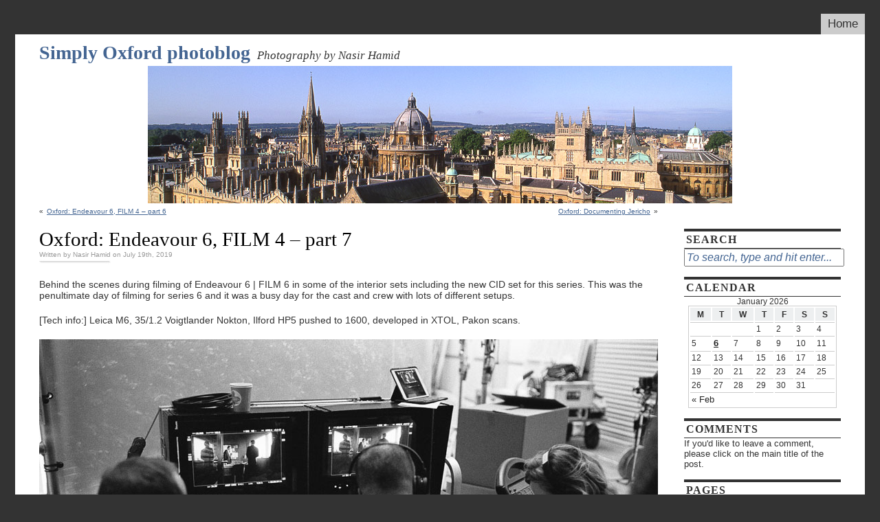

--- FILE ---
content_type: text/html; charset=UTF-8
request_url: http://www.simplyoxford.com/film/oxford-endeavour-6-film-4-part-7
body_size: 8850
content:
<!DOCTYPE html PUBLIC "-//W3C//DTD XHTML 1.0 Strict//EN"
"http://www.w3.org/TR/xhtml1/DTD/xhtml1-strict.dtd">
<html xmlns="http://www.w3.org/1999/xhtml" dir="ltr" lang="en-US">

<head>
<meta http-equiv="Content-Type" content="text/html; charset=UTF-8" />

<title>Filming Endeavour 6 | FILM 4 | Simply Oxford photoblog</title>

<link rel="stylesheet" href="http://www.simplyoxford.com/wp-content/themes/this-just-in/style.css" type="text/css" media="screen" />
<!--[if IE 6]>
<link rel="stylesheet" type="text/css" href="http://www.simplyoxford.com/wp-content/themes/this-just-in/ie6.css" />
<![endif]-->
<!--[if IE]>
<link rel="stylesheet" type="text/css" href="http://www.simplyoxford.com/wp-content/themes/this-just-in/ie.css" />
<![endif]-->
<link rel="alternate" type="application/rss+xml" title="Simply Oxford photoblog RSS Feed" href="http://www.simplyoxford.com/feed" />
<link rel="pingback" href="http://www.simplyoxford.com/xmlrpc.php" />

<SCRIPT SRC="http://www.simplyoxford.com/wp-content/themes/this-just-in/js/ThemeJS.js"></SCRIPT>


<!--This is a plugin hook-->
<style type='text/css' media='screen' >.socialwrap li.icon_text a img, .socialwrap li.iconOnly a img, .followwrap li.icon_text a img, .followwrap li.iconOnly a img{border-width:0 !important;background-color:none;}#follow.right {width:32px;position:fixed; right:0; top:100px;background-color:#878787;padding:10px 0;font-family:impact,charcoal,arial, helvetica,sans-serif;-moz-border-radius-topleft: 5px;-webkit-border-top-left-radius:5px;-moz-border-radius-bottomleft:5px;-webkit-border-bottom-left-radius:5px;border:2px solid #fff;border-right-width:0}#follow.right ul {padding:0; margin:0; list-style-type:none !important;font-size:24px;color:black;}
#follow.right ul li {padding-bottom:10px;list-style-type:none !important;padding-left:4px;padding-right:4px}
#follow img{border:none;}#follow.right ul li.follow {margin:0 4px;}
#follow.right ul li.follow img {border-width:0;display:block;overflow:hidden; background:transparent url(http://www.simplyoxford.com/wp-content/plugins/share-and-follow/images/impact/follow-right.png) no-repeat -0px 0px;height:79px;width:20px;}
#follow.right ul li a {display:block;}
#follow.right ul li.follow span, #follow ul li a span {display:none}.share {margin:0 3px 3px 0;}
ul.row li {float:left;list-style-type:none;list-style:none;}
li.iconOnly a span.head {display:none}
#follow.left ul.size16 li.follow{margin:0px auto !important}
li.icon_text a {padding-left:0;margin-right:3px}
li.text_only a {background-image:none !important;padding-left:0;}
li.text_only a img {display:none;}
li.icon_text a span{background-image:none !important;padding-left:0 !important; }
li.iconOnly a span.head {display:none}
ul.socialwrap li {margin:0 3px 3px 0 !important;}
ul.socialwrap li a {text-decoration:none;}ul.row li {float:left;line-height:auto !important;}
ul.row li a img {padding:0}.size16 li a,.size24 li a,.size32 li a, .size48 li a, .size60 li a {display:block}ul.socialwrap {list-style-type:none !important;margin:0; padding:0;text-indent:0 !important;}
ul.socialwrap li {list-style-type:none !important;background-image:none;padding:0;list-style-image:none !important;}
ul.followwrap {list-style-type:none !important;margin:0; padding:0}
ul.followwrap li {margin-right:3px;margin-bottom:3px;list-style-type:none !important;}
#follow.right ul.followwrap li, #follow.left ul.followwrap li {margin-right:0px;margin-bottom:0px;}
.shareinpost {clear:both;padding-top:0px}.shareinpost ul.socialwrap {list-style-type:none !important;margin:0 !important; padding:0 !important}
.shareinpost ul.socialwrap li {padding-left:0 !important;background-image:none !important;margin-left:0 !important;list-style-type:none !important;text-indent:0 !important}
.socialwrap li.icon_text a img, .socialwrap li.iconOnly a img{border-width:0}ul.followrap li {list-style-type:none;list-style-image:none !important;}
div.clean {clear:left;}
div.display_none {display:none;}
.button_holder_bottom,.button_holder_left{margin-right:5px;display:inline}.button_holder_right{margin-left:5px;display:inline}.button_holder_show_interactive {display:inline;margin-right:5px;}.button_holder_bottom iframe,.button_holder_left iframe,.button_holder_right iframe,.button_holder_show_interactive iframe{vertical-align:top}.tall *[id*='___plusone']{position:relative;top:-12px}</style><style type='text/css' media='print' >.socialwrap li.icon_text a img, .socialwrap li.iconOnly a img, .followwrap li.icon_text a img, .followwrap li.iconOnly a img{border-width:0 !important;background-color:none;}#follow.right {width:32px;position:fixed; right:0; top:100px;background-color:#878787;padding:10px 0;font-family:impact,charcoal,arial, helvetica,sans-serif;-moz-border-radius-topleft: 5px;-webkit-border-top-left-radius:5px;-moz-border-radius-bottomleft:5px;-webkit-border-bottom-left-radius:5px;border:2px solid #fff;border-right-width:0}#follow.right ul {padding:0; margin:0; list-style-type:none !important;font-size:24px;color:black;}
#follow.right ul li {padding-bottom:10px;list-style-type:none !important;padding-left:4px;padding-right:4px}
#follow img{border:none;}#follow.right ul li.follow {margin:0 4px;}
#follow.right ul li.follow img {border-width:0;display:block;overflow:hidden; background:transparent url(http://www.simplyoxford.com/wp-content/plugins/share-and-follow/images/impact/follow-right.png) no-repeat -0px 0px;height:79px;width:20px;}
#follow.right ul li a {display:block;}
#follow.right ul li.follow span, #follow ul li a span {display:none}.share {margin:0 3px 3px 0;}
ul.row li {float:left;list-style-type:none;list-style:none;}
li.iconOnly a span.head {display:none}
#follow.left ul.size16 li.follow{margin:0px auto !important}
li.icon_text a {padding-left:0;margin-right:3px}
li.text_only a {background-image:none !important;padding-left:0;}
li.text_only a img {display:none;}
li.icon_text a span{background-image:none !important;padding-left:0 !important; }
li.iconOnly a span.head {display:none}
ul.socialwrap li {margin:0 3px 3px 0 !important;}
ul.socialwrap li a {text-decoration:none;}ul.row li {float:left;line-height:auto !important;}
ul.row li a img {padding:0}.size16 li a,.size24 li a,.size32 li a, .size48 li a, .size60 li a {display:block}ul.socialwrap {list-style-type:none !important;margin:0; padding:0;text-indent:0 !important;}
ul.socialwrap li {list-style-type:none !important;background-image:none;padding:0;list-style-image:none !important;}
ul.followwrap {list-style-type:none !important;margin:0; padding:0}
ul.followwrap li {margin-right:3px;margin-bottom:3px;list-style-type:none !important;}
#follow.right ul.followwrap li, #follow.left ul.followwrap li {margin-right:0px;margin-bottom:0px;}
.shareinpost {clear:both;padding-top:0px}.shareinpost ul.socialwrap {list-style-type:none !important;margin:0 !important; padding:0 !important}
.shareinpost ul.socialwrap li {padding-left:0 !important;background-image:none !important;margin-left:0 !important;list-style-type:none !important;text-indent:0 !important}
.socialwrap li.icon_text a img, .socialwrap li.iconOnly a img{border-width:0}ul.followrap li {list-style-type:none;list-style-image:none !important;}
div.clean {clear:left;}
div.display_none {display:none;}
.button_holder_bottom,.button_holder_left{margin-right:5px;display:inline}.button_holder_right{margin-left:5px;display:inline}.button_holder_show_interactive {display:inline;margin-right:5px;}.button_holder_bottom iframe,.button_holder_left iframe,.button_holder_right iframe,.button_holder_show_interactive iframe{vertical-align:top}.tall *[id*='___plusone']{position:relative;top:-12px}</style>
<!-- All in One SEO Pack 2.2.7.2 by Michael Torbert of Semper Fi Web Design[263,362] -->
<meta name="description"  content="Behind the scenes during filming of Endeavour 6 | FILM 6 in some of the interior sets including the new CID set for this series." />

<meta name="keywords"  content="endeavour,film,leica,voigtlander,hp5,filming,cid,35mm,black&amp;white,iso1600,m6,pakon,people,s6e4,xtol" />

<link rel="canonical" href="http://www.simplyoxford.com/film/oxford-endeavour-6-film-4-part-7" />
<!-- /all in one seo pack -->
<link rel="alternate" type="application/rss+xml" title="Simply Oxford photoblog &raquo; Oxford: Endeavour 6, FILM 4 – part 7 Comments Feed" href="http://www.simplyoxford.com/film/oxford-endeavour-6-film-4-part-7/feed" />
		<script type="text/javascript">
			window._wpemojiSettings = {"baseUrl":"https:\/\/s.w.org\/images\/core\/emoji\/72x72\/","ext":".png","source":{"concatemoji":"http:\/\/www.simplyoxford.com\/wp-includes\/js\/wp-emoji-release.min.js?ver=4.5.32"}};
			!function(e,o,t){var a,n,r;function i(e){var t=o.createElement("script");t.src=e,t.type="text/javascript",o.getElementsByTagName("head")[0].appendChild(t)}for(r=Array("simple","flag","unicode8","diversity"),t.supports={everything:!0,everythingExceptFlag:!0},n=0;n<r.length;n++)t.supports[r[n]]=function(e){var t,a,n=o.createElement("canvas"),r=n.getContext&&n.getContext("2d"),i=String.fromCharCode;if(!r||!r.fillText)return!1;switch(r.textBaseline="top",r.font="600 32px Arial",e){case"flag":return r.fillText(i(55356,56806,55356,56826),0,0),3e3<n.toDataURL().length;case"diversity":return r.fillText(i(55356,57221),0,0),a=(t=r.getImageData(16,16,1,1).data)[0]+","+t[1]+","+t[2]+","+t[3],r.fillText(i(55356,57221,55356,57343),0,0),a!=(t=r.getImageData(16,16,1,1).data)[0]+","+t[1]+","+t[2]+","+t[3];case"simple":return r.fillText(i(55357,56835),0,0),0!==r.getImageData(16,16,1,1).data[0];case"unicode8":return r.fillText(i(55356,57135),0,0),0!==r.getImageData(16,16,1,1).data[0]}return!1}(r[n]),t.supports.everything=t.supports.everything&&t.supports[r[n]],"flag"!==r[n]&&(t.supports.everythingExceptFlag=t.supports.everythingExceptFlag&&t.supports[r[n]]);t.supports.everythingExceptFlag=t.supports.everythingExceptFlag&&!t.supports.flag,t.DOMReady=!1,t.readyCallback=function(){t.DOMReady=!0},t.supports.everything||(a=function(){t.readyCallback()},o.addEventListener?(o.addEventListener("DOMContentLoaded",a,!1),e.addEventListener("load",a,!1)):(e.attachEvent("onload",a),o.attachEvent("onreadystatechange",function(){"complete"===o.readyState&&t.readyCallback()})),(a=t.source||{}).concatemoji?i(a.concatemoji):a.wpemoji&&a.twemoji&&(i(a.twemoji),i(a.wpemoji)))}(window,document,window._wpemojiSettings);
		</script>
		<style type="text/css">
img.wp-smiley,
img.emoji {
	display: inline !important;
	border: none !important;
	box-shadow: none !important;
	height: 1em !important;
	width: 1em !important;
	margin: 0 .07em !important;
	vertical-align: -0.1em !important;
	background: none !important;
	padding: 0 !important;
}
</style>
<link rel='stylesheet' id='embpicasa-style-css'  href='http://www.simplyoxford.com/wp-content/plugins/embpicasa/embpicasa.css?ver=4.5.32' type='text/css' media='all' />
<script type='text/javascript' src='http://www.simplyoxford.com/wp-includes/js/jquery/jquery.js?ver=1.12.4'></script>
<script type='text/javascript' src='http://www.simplyoxford.com/wp-includes/js/jquery/jquery-migrate.min.js?ver=1.4.1'></script>
<link rel='https://api.w.org/' href='http://www.simplyoxford.com/wp-json/' />
<link rel="EditURI" type="application/rsd+xml" title="RSD" href="http://www.simplyoxford.com/xmlrpc.php?rsd" />
<link rel="wlwmanifest" type="application/wlwmanifest+xml" href="http://www.simplyoxford.com/wp-includes/wlwmanifest.xml" /> 
<link rel='prev' title='Oxford: Endeavour 6, FILM 4 – part 6' href='http://www.simplyoxford.com/film/oxford-endeavour-6-film-4-part-6' />
<link rel='next' title='Oxford: Documenting Jericho' href='http://www.simplyoxford.com/oxford/oxford-documenting-jericho' />
<meta name="generator" content="WordPress 4.5.32" />
<link rel='shortlink' href='http://www.simplyoxford.com/?p=5224' />
<link rel="alternate" type="application/json+oembed" href="http://www.simplyoxford.com/wp-json/oembed/1.0/embed?url=http%3A%2F%2Fwww.simplyoxford.com%2Ffilm%2Foxford-endeavour-6-film-4-part-7" />
<link rel="alternate" type="text/xml+oembed" href="http://www.simplyoxford.com/wp-json/oembed/1.0/embed?url=http%3A%2F%2Fwww.simplyoxford.com%2Ffilm%2Foxford-endeavour-6-film-4-part-7&#038;format=xml" />

<!-- Twitter Cards Meta - V 2.5.4 -->
<meta name="twitter:card" content="summary" />
<meta name="twitter:site" content="@simplyoxford" />
<meta name="twitter:creator" content="@simplyoxford" />
<meta name="twitter:url" content="http://www.simplyoxford.com/film/oxford-endeavour-6-film-4-part-7" />
<meta name="twitter:title" content="Oxford: Endeavour 6, FILM 4 – part 7" />
<meta name="twitter:description" content="Tell a friend" />
<meta name="twitter:image" content="http://www.simplyoxford.com/wp-content/uploads/2019/08/20181115_Endeavour_S6E4_M6_HP5_1600_XTOL_36A_web.jpg" />
<!-- Twitter Cards Meta By WPDeveloper.net -->


</head>
<body onload="hideTags();">

<div id="container">
	<div id="nav_menu">
		<!--Main navigation menu-->
		<ul>
		<li><a href="http://www.simplyoxford.com" title="Home">Home</a></li>
	        
       		 <!-- Sample navigation menu 
		<li><a href="http://www.simplyoxford.com/blog/" title="Blog">Blog</a></li>
		<li><a href="http://www.simplyoxford.com/?page_id=2" title="About Simply Oxford photoblog">About</a></li>
		<li><a href="http://www.simplyoxford.com/archives/" title="Visit the archives">Archives</a></li>
		<li><a href="http://www.simplyoxford.com/feed/" title="RSS Feed">Feed</a></li>
		<li><a href="http://www.simplyoxford.com/sitemap/" title="Sitemap">Sitemap</a></li>
		-->
		
		</ul>
	</div><!--close nav_menu id-->
	<div id="wrapper">
		&nbsp; <!--Mozilla hack to show background-->
		<div id="header">
			
			<!--UNCOMMENT THE FOLLOWING SECTION OF CODE FOR RSS AND RSS VIA EMAIL
				SUBSCRIPTION BUTTONS
			<div id="tji_subscribe">
				<div id="feedbubble"><div id="feedbubble_inner1"><div id="feedbubble_inner2">Click here to subscribe to the RSS Feed in your favorite feed reader</div><div id="feedbubble_pointer">&nbsp;</div></div></div>
				<div id="emailbubble"><div id="emailbubble_inner1"><div id="emailbubble_pointer">&nbsp;</div><div id="spacer">&nbsp;</div><div id="emailbubble_inner2">Click here to have new posts sent straight to your email</div></div></div>
				
				<a class="img" href="http://www.simplyoxford.com/feed" title=""><img src="http://www.simplyoxford.com/wp-content/themes/this-just-in/images/rss_icon.gif" alt="" onmouseover="showRSS();" onmouseout="hideRSS();" /></a>
				<br />
				<a class="img" href="" title=""><img src="http://www.simplyoxford.com/wp-content/themes/this-just-in/images/email_icon.gif" alt="" onmouseover="showEmail();" onmouseout="hideEmail();" /></a>
			</div>
			-->
			
			<div id="masthead_wrapper">
				<h1 id="masthead"><a class="standard" href="http://www.simplyoxford.com">Simply Oxford photoblog</a></h1><h2 id="tagline">Photography by Nasir Hamid</h2>
			</div>
			
			<div id="headerimg">
									<img src="http://www.simplyoxford.com/wp-content/themes/this-just-in/images/header_images/header2.jpg" title="Simply Oxford photoblog Random Header Image" />
							</div>
		</div><!--close header id-->

<div id="content">


	<div class="navigation">
		<div class="floatleft">&laquo; <a href="http://www.simplyoxford.com/film/oxford-endeavour-6-film-4-part-6" rel="prev">Oxford: Endeavour 6, FILM 4 – part 6</a></div>
		<div class="floatright"><a href="http://www.simplyoxford.com/oxford/oxford-documenting-jericho" rel="next">Oxford: Documenting Jericho</a> &raquo;</div>
		<div class="clearfloatthick">&nbsp;</div>
	</div>
	
	<div class="single"><!--Slightly different styling for single posts and single pages-->
		<div class="post-5224 post type-post status-publish format-standard hentry category-behind-the-scenes category-endeavour category-film category-people-2 tag-35mm tag-blackwhite tag-endeavour tag-film tag-filming tag-hp5 tag-iso1600 tag-leica tag-m6 tag-pakon tag-people tag-s6e4 tag-voigtlander tag-xtol" id="post-5224">
			<h1>Oxford: Endeavour 6, FILM 4 – part 7</h1>
			<small class="attr">Written by Nasir Hamid on July 19th, 2019</small>
			<div class="entry">
								
				<p>Behind the scenes during filming of Endeavour 6 | FILM 6 in some of the interior sets including the new CID set for this series. This was the penultimate day of filming for series 6 and it was a busy day for the cast and crew with lots of different setups.</p>
<p>[Tech info:] Leica M6, 35/1.2 Voigtlander Nokton, Ilford HP5 pushed to 1600, developed in XTOL, Pakon scans.</p>
<p><img class="alignleft size-full wp-image-5226" src="http://www.simplyoxford.com/wp-content/uploads/2019/08/20181115_Endeavour_S6E4_M6_HP5_1600_XTOL_03A_web.jpg" alt="20181115_Endeavour_S6E4_M6_HP5_1600_XTOL_03A_web" width="900" height="588" srcset="http://www.simplyoxford.com/wp-content/uploads/2019/08/20181115_Endeavour_S6E4_M6_HP5_1600_XTOL_03A_web.jpg 900w, http://www.simplyoxford.com/wp-content/uploads/2019/08/20181115_Endeavour_S6E4_M6_HP5_1600_XTOL_03A_web-600x392.jpg 600w, http://www.simplyoxford.com/wp-content/uploads/2019/08/20181115_Endeavour_S6E4_M6_HP5_1600_XTOL_03A_web-768x502.jpg 768w, http://www.simplyoxford.com/wp-content/uploads/2019/08/20181115_Endeavour_S6E4_M6_HP5_1600_XTOL_03A_web-800x523.jpg 800w" sizes="(max-width: 900px) 100vw, 900px" /> <img class="alignleft size-full wp-image-5227" src="http://www.simplyoxford.com/wp-content/uploads/2019/08/20181115_Endeavour_S6E4_M6_HP5_1600_XTOL_04A_web.jpg" alt="20181115_Endeavour_S6E4_M6_HP5_1600_XTOL_04A_web" width="900" height="591" srcset="http://www.simplyoxford.com/wp-content/uploads/2019/08/20181115_Endeavour_S6E4_M6_HP5_1600_XTOL_04A_web.jpg 900w, http://www.simplyoxford.com/wp-content/uploads/2019/08/20181115_Endeavour_S6E4_M6_HP5_1600_XTOL_04A_web-600x394.jpg 600w, http://www.simplyoxford.com/wp-content/uploads/2019/08/20181115_Endeavour_S6E4_M6_HP5_1600_XTOL_04A_web-768x504.jpg 768w, http://www.simplyoxford.com/wp-content/uploads/2019/08/20181115_Endeavour_S6E4_M6_HP5_1600_XTOL_04A_web-800x525.jpg 800w" sizes="(max-width: 900px) 100vw, 900px" /> <img class="alignleft size-full wp-image-5228" src="http://www.simplyoxford.com/wp-content/uploads/2019/08/20181115_Endeavour_S6E4_M6_HP5_1600_XTOL_05A_web.jpg" alt="20181115_Endeavour_S6E4_M6_HP5_1600_XTOL_05A_web" width="900" height="593" srcset="http://www.simplyoxford.com/wp-content/uploads/2019/08/20181115_Endeavour_S6E4_M6_HP5_1600_XTOL_05A_web.jpg 900w, http://www.simplyoxford.com/wp-content/uploads/2019/08/20181115_Endeavour_S6E4_M6_HP5_1600_XTOL_05A_web-600x395.jpg 600w, http://www.simplyoxford.com/wp-content/uploads/2019/08/20181115_Endeavour_S6E4_M6_HP5_1600_XTOL_05A_web-768x506.jpg 768w, http://www.simplyoxford.com/wp-content/uploads/2019/08/20181115_Endeavour_S6E4_M6_HP5_1600_XTOL_05A_web-800x527.jpg 800w" sizes="(max-width: 900px) 100vw, 900px" /> <img class="alignleft size-full wp-image-5229" src="http://www.simplyoxford.com/wp-content/uploads/2019/08/20181115_Endeavour_S6E4_M6_HP5_1600_XTOL_07A_web.jpg" alt="20181115_Endeavour_S6E4_M6_HP5_1600_XTOL_07A_web" width="900" height="600" srcset="http://www.simplyoxford.com/wp-content/uploads/2019/08/20181115_Endeavour_S6E4_M6_HP5_1600_XTOL_07A_web.jpg 900w, http://www.simplyoxford.com/wp-content/uploads/2019/08/20181115_Endeavour_S6E4_M6_HP5_1600_XTOL_07A_web-600x400.jpg 600w, http://www.simplyoxford.com/wp-content/uploads/2019/08/20181115_Endeavour_S6E4_M6_HP5_1600_XTOL_07A_web-768x512.jpg 768w, http://www.simplyoxford.com/wp-content/uploads/2019/08/20181115_Endeavour_S6E4_M6_HP5_1600_XTOL_07A_web-800x533.jpg 800w" sizes="(max-width: 900px) 100vw, 900px" /> <img class="alignleft size-full wp-image-5230" src="http://www.simplyoxford.com/wp-content/uploads/2019/08/20181115_Endeavour_S6E4_M6_HP5_1600_XTOL_09A_web.jpg" alt="20181115_Endeavour_S6E4_M6_HP5_1600_XTOL_09A_web" width="900" height="592" srcset="http://www.simplyoxford.com/wp-content/uploads/2019/08/20181115_Endeavour_S6E4_M6_HP5_1600_XTOL_09A_web.jpg 900w, http://www.simplyoxford.com/wp-content/uploads/2019/08/20181115_Endeavour_S6E4_M6_HP5_1600_XTOL_09A_web-600x395.jpg 600w, http://www.simplyoxford.com/wp-content/uploads/2019/08/20181115_Endeavour_S6E4_M6_HP5_1600_XTOL_09A_web-768x505.jpg 768w, http://www.simplyoxford.com/wp-content/uploads/2019/08/20181115_Endeavour_S6E4_M6_HP5_1600_XTOL_09A_web-800x526.jpg 800w" sizes="(max-width: 900px) 100vw, 900px" /> <img class="alignleft size-full wp-image-5231" src="http://www.simplyoxford.com/wp-content/uploads/2019/08/20181115_Endeavour_S6E4_M6_HP5_1600_XTOL_10A_web.jpg" alt="20181115_Endeavour_S6E4_M6_HP5_1600_XTOL_10A_web" width="900" height="592" srcset="http://www.simplyoxford.com/wp-content/uploads/2019/08/20181115_Endeavour_S6E4_M6_HP5_1600_XTOL_10A_web.jpg 900w, http://www.simplyoxford.com/wp-content/uploads/2019/08/20181115_Endeavour_S6E4_M6_HP5_1600_XTOL_10A_web-600x395.jpg 600w, http://www.simplyoxford.com/wp-content/uploads/2019/08/20181115_Endeavour_S6E4_M6_HP5_1600_XTOL_10A_web-768x505.jpg 768w, http://www.simplyoxford.com/wp-content/uploads/2019/08/20181115_Endeavour_S6E4_M6_HP5_1600_XTOL_10A_web-800x526.jpg 800w" sizes="(max-width: 900px) 100vw, 900px" /> <img class="alignleft size-full wp-image-5232" src="http://www.simplyoxford.com/wp-content/uploads/2019/08/20181115_Endeavour_S6E4_M6_HP5_1600_XTOL_11A_web.jpg" alt="20181115_Endeavour_S6E4_M6_HP5_1600_XTOL_11A_web" width="900" height="592" srcset="http://www.simplyoxford.com/wp-content/uploads/2019/08/20181115_Endeavour_S6E4_M6_HP5_1600_XTOL_11A_web.jpg 900w, http://www.simplyoxford.com/wp-content/uploads/2019/08/20181115_Endeavour_S6E4_M6_HP5_1600_XTOL_11A_web-600x395.jpg 600w, http://www.simplyoxford.com/wp-content/uploads/2019/08/20181115_Endeavour_S6E4_M6_HP5_1600_XTOL_11A_web-768x505.jpg 768w, http://www.simplyoxford.com/wp-content/uploads/2019/08/20181115_Endeavour_S6E4_M6_HP5_1600_XTOL_11A_web-800x526.jpg 800w" sizes="(max-width: 900px) 100vw, 900px" /> <img class="alignleft size-full wp-image-5233" src="http://www.simplyoxford.com/wp-content/uploads/2019/08/20181115_Endeavour_S6E4_M6_HP5_1600_XTOL_12A_web.jpg" alt="20181115_Endeavour_S6E4_M6_HP5_1600_XTOL_12A_web" width="900" height="592" srcset="http://www.simplyoxford.com/wp-content/uploads/2019/08/20181115_Endeavour_S6E4_M6_HP5_1600_XTOL_12A_web.jpg 900w, http://www.simplyoxford.com/wp-content/uploads/2019/08/20181115_Endeavour_S6E4_M6_HP5_1600_XTOL_12A_web-600x395.jpg 600w, http://www.simplyoxford.com/wp-content/uploads/2019/08/20181115_Endeavour_S6E4_M6_HP5_1600_XTOL_12A_web-768x505.jpg 768w, http://www.simplyoxford.com/wp-content/uploads/2019/08/20181115_Endeavour_S6E4_M6_HP5_1600_XTOL_12A_web-800x526.jpg 800w" sizes="(max-width: 900px) 100vw, 900px" /> <img class="alignleft size-full wp-image-5234" src="http://www.simplyoxford.com/wp-content/uploads/2019/08/20181115_Endeavour_S6E4_M6_HP5_1600_XTOL_13A_web.jpg" alt="20181115_Endeavour_S6E4_M6_HP5_1600_XTOL_13A_web" width="900" height="592" srcset="http://www.simplyoxford.com/wp-content/uploads/2019/08/20181115_Endeavour_S6E4_M6_HP5_1600_XTOL_13A_web.jpg 900w, http://www.simplyoxford.com/wp-content/uploads/2019/08/20181115_Endeavour_S6E4_M6_HP5_1600_XTOL_13A_web-600x395.jpg 600w, http://www.simplyoxford.com/wp-content/uploads/2019/08/20181115_Endeavour_S6E4_M6_HP5_1600_XTOL_13A_web-768x505.jpg 768w, http://www.simplyoxford.com/wp-content/uploads/2019/08/20181115_Endeavour_S6E4_M6_HP5_1600_XTOL_13A_web-800x526.jpg 800w" sizes="(max-width: 900px) 100vw, 900px" /> <img class="alignleft size-full wp-image-5235" src="http://www.simplyoxford.com/wp-content/uploads/2019/08/20181115_Endeavour_S6E4_M6_HP5_1600_XTOL_14A_web.jpg" alt="20181115_Endeavour_S6E4_M6_HP5_1600_XTOL_14A_web" width="900" height="592" srcset="http://www.simplyoxford.com/wp-content/uploads/2019/08/20181115_Endeavour_S6E4_M6_HP5_1600_XTOL_14A_web.jpg 900w, http://www.simplyoxford.com/wp-content/uploads/2019/08/20181115_Endeavour_S6E4_M6_HP5_1600_XTOL_14A_web-600x395.jpg 600w, http://www.simplyoxford.com/wp-content/uploads/2019/08/20181115_Endeavour_S6E4_M6_HP5_1600_XTOL_14A_web-768x505.jpg 768w, http://www.simplyoxford.com/wp-content/uploads/2019/08/20181115_Endeavour_S6E4_M6_HP5_1600_XTOL_14A_web-800x526.jpg 800w" sizes="(max-width: 900px) 100vw, 900px" /> <img class="alignleft size-full wp-image-5236" src="http://www.simplyoxford.com/wp-content/uploads/2019/08/20181115_Endeavour_S6E4_M6_HP5_1600_XTOL_15A_web.jpg" alt="20181115_Endeavour_S6E4_M6_HP5_1600_XTOL_15A_web" width="900" height="595" srcset="http://www.simplyoxford.com/wp-content/uploads/2019/08/20181115_Endeavour_S6E4_M6_HP5_1600_XTOL_15A_web.jpg 900w, http://www.simplyoxford.com/wp-content/uploads/2019/08/20181115_Endeavour_S6E4_M6_HP5_1600_XTOL_15A_web-600x397.jpg 600w, http://www.simplyoxford.com/wp-content/uploads/2019/08/20181115_Endeavour_S6E4_M6_HP5_1600_XTOL_15A_web-768x508.jpg 768w, http://www.simplyoxford.com/wp-content/uploads/2019/08/20181115_Endeavour_S6E4_M6_HP5_1600_XTOL_15A_web-800x529.jpg 800w" sizes="(max-width: 900px) 100vw, 900px" /> <img class="alignleft size-full wp-image-5237" src="http://www.simplyoxford.com/wp-content/uploads/2019/08/20181115_Endeavour_S6E4_M6_HP5_1600_XTOL_17A_web.jpg" alt="20181115_Endeavour_S6E4_M6_HP5_1600_XTOL_17A_web" width="900" height="594" srcset="http://www.simplyoxford.com/wp-content/uploads/2019/08/20181115_Endeavour_S6E4_M6_HP5_1600_XTOL_17A_web.jpg 900w, http://www.simplyoxford.com/wp-content/uploads/2019/08/20181115_Endeavour_S6E4_M6_HP5_1600_XTOL_17A_web-600x396.jpg 600w, http://www.simplyoxford.com/wp-content/uploads/2019/08/20181115_Endeavour_S6E4_M6_HP5_1600_XTOL_17A_web-768x507.jpg 768w, http://www.simplyoxford.com/wp-content/uploads/2019/08/20181115_Endeavour_S6E4_M6_HP5_1600_XTOL_17A_web-800x528.jpg 800w" sizes="(max-width: 900px) 100vw, 900px" /> <img class="alignleft size-full wp-image-5238" src="http://www.simplyoxford.com/wp-content/uploads/2019/08/20181115_Endeavour_S6E4_M6_HP5_1600_XTOL_20A_web.jpg" alt="20181115_Endeavour_S6E4_M6_HP5_1600_XTOL_20A_web" width="900" height="592" srcset="http://www.simplyoxford.com/wp-content/uploads/2019/08/20181115_Endeavour_S6E4_M6_HP5_1600_XTOL_20A_web.jpg 900w, http://www.simplyoxford.com/wp-content/uploads/2019/08/20181115_Endeavour_S6E4_M6_HP5_1600_XTOL_20A_web-600x395.jpg 600w, http://www.simplyoxford.com/wp-content/uploads/2019/08/20181115_Endeavour_S6E4_M6_HP5_1600_XTOL_20A_web-768x505.jpg 768w, http://www.simplyoxford.com/wp-content/uploads/2019/08/20181115_Endeavour_S6E4_M6_HP5_1600_XTOL_20A_web-800x526.jpg 800w" sizes="(max-width: 900px) 100vw, 900px" /> <img class="alignleft size-full wp-image-5239" src="http://www.simplyoxford.com/wp-content/uploads/2019/08/20181115_Endeavour_S6E4_M6_HP5_1600_XTOL_21A_web.jpg" alt="20181115_Endeavour_S6E4_M6_HP5_1600_XTOL_21A_web" width="900" height="594" srcset="http://www.simplyoxford.com/wp-content/uploads/2019/08/20181115_Endeavour_S6E4_M6_HP5_1600_XTOL_21A_web.jpg 900w, http://www.simplyoxford.com/wp-content/uploads/2019/08/20181115_Endeavour_S6E4_M6_HP5_1600_XTOL_21A_web-600x396.jpg 600w, http://www.simplyoxford.com/wp-content/uploads/2019/08/20181115_Endeavour_S6E4_M6_HP5_1600_XTOL_21A_web-768x507.jpg 768w, http://www.simplyoxford.com/wp-content/uploads/2019/08/20181115_Endeavour_S6E4_M6_HP5_1600_XTOL_21A_web-800x528.jpg 800w" sizes="(max-width: 900px) 100vw, 900px" /> <img class="alignleft size-full wp-image-5240" src="http://www.simplyoxford.com/wp-content/uploads/2019/08/20181115_Endeavour_S6E4_M6_HP5_1600_XTOL_24A_web.jpg" alt="20181115_Endeavour_S6E4_M6_HP5_1600_XTOL_24A_web" width="900" height="594" srcset="http://www.simplyoxford.com/wp-content/uploads/2019/08/20181115_Endeavour_S6E4_M6_HP5_1600_XTOL_24A_web.jpg 900w, http://www.simplyoxford.com/wp-content/uploads/2019/08/20181115_Endeavour_S6E4_M6_HP5_1600_XTOL_24A_web-600x396.jpg 600w, http://www.simplyoxford.com/wp-content/uploads/2019/08/20181115_Endeavour_S6E4_M6_HP5_1600_XTOL_24A_web-768x507.jpg 768w, http://www.simplyoxford.com/wp-content/uploads/2019/08/20181115_Endeavour_S6E4_M6_HP5_1600_XTOL_24A_web-800x528.jpg 800w" sizes="(max-width: 900px) 100vw, 900px" /> <img class="alignleft size-full wp-image-5241" src="http://www.simplyoxford.com/wp-content/uploads/2019/08/20181115_Endeavour_S6E4_M6_HP5_1600_XTOL_25A_web.jpg" alt="20181115_Endeavour_S6E4_M6_HP5_1600_XTOL_25A_web" width="900" height="593" srcset="http://www.simplyoxford.com/wp-content/uploads/2019/08/20181115_Endeavour_S6E4_M6_HP5_1600_XTOL_25A_web.jpg 900w, http://www.simplyoxford.com/wp-content/uploads/2019/08/20181115_Endeavour_S6E4_M6_HP5_1600_XTOL_25A_web-600x395.jpg 600w, http://www.simplyoxford.com/wp-content/uploads/2019/08/20181115_Endeavour_S6E4_M6_HP5_1600_XTOL_25A_web-768x506.jpg 768w, http://www.simplyoxford.com/wp-content/uploads/2019/08/20181115_Endeavour_S6E4_M6_HP5_1600_XTOL_25A_web-800x527.jpg 800w" sizes="(max-width: 900px) 100vw, 900px" /> <img class="alignleft size-full wp-image-5242" src="http://www.simplyoxford.com/wp-content/uploads/2019/08/20181115_Endeavour_S6E4_M6_HP5_1600_XTOL_26A_web.jpg" alt="20181115_Endeavour_S6E4_M6_HP5_1600_XTOL_26A_web" width="900" height="593" srcset="http://www.simplyoxford.com/wp-content/uploads/2019/08/20181115_Endeavour_S6E4_M6_HP5_1600_XTOL_26A_web.jpg 900w, http://www.simplyoxford.com/wp-content/uploads/2019/08/20181115_Endeavour_S6E4_M6_HP5_1600_XTOL_26A_web-600x395.jpg 600w, http://www.simplyoxford.com/wp-content/uploads/2019/08/20181115_Endeavour_S6E4_M6_HP5_1600_XTOL_26A_web-768x506.jpg 768w, http://www.simplyoxford.com/wp-content/uploads/2019/08/20181115_Endeavour_S6E4_M6_HP5_1600_XTOL_26A_web-800x527.jpg 800w" sizes="(max-width: 900px) 100vw, 900px" /> <img class="alignleft size-full wp-image-5243" src="http://www.simplyoxford.com/wp-content/uploads/2019/08/20181115_Endeavour_S6E4_M6_HP5_1600_XTOL_28A_web.jpg" alt="20181115_Endeavour_S6E4_M6_HP5_1600_XTOL_28A_web" width="900" height="600" srcset="http://www.simplyoxford.com/wp-content/uploads/2019/08/20181115_Endeavour_S6E4_M6_HP5_1600_XTOL_28A_web.jpg 900w, http://www.simplyoxford.com/wp-content/uploads/2019/08/20181115_Endeavour_S6E4_M6_HP5_1600_XTOL_28A_web-600x400.jpg 600w, http://www.simplyoxford.com/wp-content/uploads/2019/08/20181115_Endeavour_S6E4_M6_HP5_1600_XTOL_28A_web-768x512.jpg 768w, http://www.simplyoxford.com/wp-content/uploads/2019/08/20181115_Endeavour_S6E4_M6_HP5_1600_XTOL_28A_web-800x533.jpg 800w" sizes="(max-width: 900px) 100vw, 900px" /> <img class="alignleft size-full wp-image-5244" src="http://www.simplyoxford.com/wp-content/uploads/2019/08/20181115_Endeavour_S6E4_M6_HP5_1600_XTOL_30A_web.jpg" alt="20181115_Endeavour_S6E4_M6_HP5_1600_XTOL_30A_web" width="900" height="594" srcset="http://www.simplyoxford.com/wp-content/uploads/2019/08/20181115_Endeavour_S6E4_M6_HP5_1600_XTOL_30A_web.jpg 900w, http://www.simplyoxford.com/wp-content/uploads/2019/08/20181115_Endeavour_S6E4_M6_HP5_1600_XTOL_30A_web-600x396.jpg 600w, http://www.simplyoxford.com/wp-content/uploads/2019/08/20181115_Endeavour_S6E4_M6_HP5_1600_XTOL_30A_web-768x507.jpg 768w, http://www.simplyoxford.com/wp-content/uploads/2019/08/20181115_Endeavour_S6E4_M6_HP5_1600_XTOL_30A_web-800x528.jpg 800w" sizes="(max-width: 900px) 100vw, 900px" /> <img class="alignleft size-full wp-image-5245" src="http://www.simplyoxford.com/wp-content/uploads/2019/08/20181115_Endeavour_S6E4_M6_HP5_1600_XTOL_36A_web.jpg" alt="20181115_Endeavour_S6E4_M6_HP5_1600_XTOL_36A_web" width="900" height="594" srcset="http://www.simplyoxford.com/wp-content/uploads/2019/08/20181115_Endeavour_S6E4_M6_HP5_1600_XTOL_36A_web.jpg 900w, http://www.simplyoxford.com/wp-content/uploads/2019/08/20181115_Endeavour_S6E4_M6_HP5_1600_XTOL_36A_web-600x396.jpg 600w, http://www.simplyoxford.com/wp-content/uploads/2019/08/20181115_Endeavour_S6E4_M6_HP5_1600_XTOL_36A_web-768x507.jpg 768w, http://www.simplyoxford.com/wp-content/uploads/2019/08/20181115_Endeavour_S6E4_M6_HP5_1600_XTOL_36A_web-800x528.jpg 800w" sizes="(max-width: 900px) 100vw, 900px" /></p>
<div class='shareinpost'><ul class="socialwrap row"><li class="iconOnly"><a  rel='nofollow'  target='_blank'  title='Digg this post : Oxford: Endeavour 6, FILM 4 – part 7'  href='http://digg.com/submit?url=http%3A%2F%2Fwww.simplyoxford.com%2Ffilm%2Foxford-endeavour-6-film-4-part-7&amp;title=Oxford%3A+Endeavour+6%2C+FILM+4+%E2%80%93+part+7&amp;bodytext=Behind+the+scenes+during+filming+of+Endeavour+6+%7C+FILM+6+in+some+of+the+interior+sets+including+the+new+CID+set+for+this+series.+This+was+the+penultimate+day+of+filming+for+series+6+and+it+was+a+busy+day+for+the+cast+and+crew+with+lots+of+different+setups.%0D%0A%0D%0A%5BTech+info%3A%5D+Leica+M6%2C+35%2F1.2+Voigtlander+Nokton%2C+Ilford+HP5'  ><img  src='http://www.simplyoxford.com/wp-content/plugins/share-and-follow/images/blank.gif'  height='24' width='24'  class='image-24' alt='digg'  style='background: transparent url(http://www.simplyoxford.com/wp-content/plugins/share-and-follow/default/24/sprite-feb-24.png) no-repeat;padding:0;margin:0;height:24px;width:24px;background-position:-225px 0px'   /> <span class="head"></span></a></li><li class="iconOnly"><a  rel='nofollow'  target='_blank'  title='Recommend this post : Oxford: Endeavour 6, FILM 4 – part 7 on Facebook'  href='http://www.facebook.com/sharer.php?u=http%3A%2F%2Fwww.simplyoxford.com%2Ffilm%2Foxford-endeavour-6-film-4-part-7&amp;t=Oxford%3A+Endeavour+6%2C+FILM+4+%E2%80%93+part+7'  ><img  src='http://www.simplyoxford.com/wp-content/plugins/share-and-follow/images/blank.gif'  height='24' width='24'  class='image-24' alt='facebook'  style='background: transparent url(http://www.simplyoxford.com/wp-content/plugins/share-and-follow/default/24/sprite-feb-24.png) no-repeat;padding:0;margin:0;height:24px;width:24px;background-position:-300px 0px'   /> <span class="head"></span></a></li><li class="iconOnly"><a  rel='nofollow'  target='_blank'  title=''  href='http://pinterest.com/pin/create/button/?url=http%3A%2F%2Fwww.simplyoxford.com%2Ffilm%2Foxford-endeavour-6-film-4-part-7&media=http%3A%2F%2Fwww.simplyoxford.com%2Fwp-content%2Fuploads%2F2019%2F08%2F20181115_Endeavour_S6E4_M6_HP5_1600_XTOL_03A_web.jpg'  ><img  src='http://www.simplyoxford.com/wp-content/plugins/share-and-follow/images/blank.gif'  height='24' width='24'  class='image-24' alt='pinterest'  style='background: transparent url(http://www.simplyoxford.com/wp-content/plugins/share-and-follow/default/24/sprite-feb-24.png) no-repeat;padding:0;margin:0;height:24px;width:24px;background-position:-1200px 0px'   /> <span class="head"></span></a></li><li class="iconOnly"><a  rel='nofollow'  target='_blank'  title='Tumblr. this post : Oxford: Endeavour 6, FILM 4 – part 7 '  href='http://www.tumblr.com/share?v=3&amp;u=http%3A%2F%2Fwww.simplyoxford.com%2Ffilm%2Foxford-endeavour-6-film-4-part-7&amp;t=Oxford%3A+Endeavour+6%2C+FILM+4+%E2%80%93+part+7'  ><img  src='http://www.simplyoxford.com/wp-content/plugins/share-and-follow/images/blank.gif'  height='24' width='24'  class='image-24' alt='tumblr'  style='background: transparent url(http://www.simplyoxford.com/wp-content/plugins/share-and-follow/default/24/sprite-feb-24.png) no-repeat;padding:0;margin:0;height:24px;width:24px;background-position:-1600px 0px'   /> <span class="head"></span></a></li><li class="iconOnly"><a  rel='nofollow'  target='_blank'  title='Tweet this post : Oxford: Endeavour 6, FILM 4 – part 7 on Twitter'  href="http://twitter.com/share?url=http%3A%2F%2Fwww.simplyoxford.com%2Ffilm%2Foxford-endeavour-6-film-4-part-7&amp;text=Oxford%3A+Endeavour+6%2C+FILM+4+%E2%80%93+part+7+-+ Photography+by+Nasir+Hamid"  ><img  src='http://www.simplyoxford.com/wp-content/plugins/share-and-follow/images/blank.gif'  height='24' width='24'  class='image-24' alt='twitter'  style='background: transparent url(http://www.simplyoxford.com/wp-content/plugins/share-and-follow/default/24/sprite-feb-24.png) no-repeat;padding:0;margin:0;height:24px;width:24px;background-position:-1625px 0px'   /> <span class="head"></span></a></li><li class="iconOnly"><a rel="_self" href="mailto:?subject=Simply%20Oxford%20photoblog%20:%20Oxford:%20Endeavour%206,%20FILM%204%20–%20part%207&amp;body=here%20is%20a%20link%20to%20a%20site%20I%20really%20like.%20%20%20http://www.simplyoxford.com/film/oxford-endeavour-6-film-4-part-7" title="Tell a friend about this post : Oxford: Endeavour 6, FILM 4 – part 7 "><img src="http://www.simplyoxford.com/wp-content/plugins/share-and-follow/images/blank.gif" height="24"  width="24" style="background: transparent url(http://www.simplyoxford.com/wp-content/plugins/share-and-follow/default/24/sprite-feb-24.png) no-repeat;padding:0;margin:0;height:24px;width:24px;background-position:-275px 0px" class="image-24"  alt="email" /> <span class="head">Tell a friend</span></a></li></ul><div class="clean"></div> </div>	
					            <div class="clearfloat">&nbsp;</div>
			</div><!--close entry class-->
			<p class="postmetadata">Posted in <a href="http://www.simplyoxford.com/category/behind-the-scenes" rel="category tag">Behind the scenes</a>, <a href="http://www.simplyoxford.com/category/behind-the-scenes/endeavour" rel="category tag">Endeavour</a>, <a href="http://www.simplyoxford.com/category/film" rel="category tag">film</a>, <a href="http://www.simplyoxford.com/category/people-2" rel="category tag">People</a> |  <br />Tags: <a href="http://www.simplyoxford.com/tag/35mm" rel="tag">35mm</a>, <a href="http://www.simplyoxford.com/tag/blackwhite" rel="tag">black&amp;white</a>, <a href="http://www.simplyoxford.com/tag/endeavour" rel="tag">endeavour</a>, <a href="http://www.simplyoxford.com/tag/film" rel="tag">film</a>, <a href="http://www.simplyoxford.com/tag/filming" rel="tag">filming</a>, <a href="http://www.simplyoxford.com/tag/hp5" rel="tag">HP5</a>, <a href="http://www.simplyoxford.com/tag/iso1600" rel="tag">iso1600</a>, <a href="http://www.simplyoxford.com/tag/leica" rel="tag">leica</a>, <a href="http://www.simplyoxford.com/tag/m6" rel="tag">m6</a>, <a href="http://www.simplyoxford.com/tag/pakon" rel="tag">pakon</a>, <a href="http://www.simplyoxford.com/tag/people" rel="tag">people</a>, <a href="http://www.simplyoxford.com/tag/s6e4" rel="tag">s6e4</a>, <a href="http://www.simplyoxford.com/tag/voigtlander" rel="tag">voigtlander</a>, <a href="http://www.simplyoxford.com/tag/xtol" rel="tag">xtol</a><br /></p>
			<p class="postmetadata1 alt">
					<small>
													<!--You can <a href="#respond">leave a response</a>, or <a href="http://www.simplyoxford.com/film/oxford-endeavour-6-film-4-part-7/trackback" rel="trackback">trackback</a> from your own site.-->
	
											</small>
				</p><!--close p.postmetadata alt-->
		</div><!--close post class & post# id-->
	</div><!--close single class-->
	

<!-- You can start editing here. -->


			<!-- If comments are open, but there are no comments. -->

	 



<div id="respond">
<h3>Leave a Comment</h3>

<div id="cancel-comment-reply">
	<small><a rel="nofollow" id="cancel-comment-reply-link" href="/film/oxford-endeavour-6-film-4-part-7#respond" style="display:none;">Click here to cancel reply.</a></small>
</div>

<form action="http://www.simplyoxford.com/wp-comments-post.php" method="post" id="commentform">


<p><label for="author">Name <span class="required">*</span></label><br />
<input class="text" type="text" name="author" id="author" value="" size="22" tabindex="1" /></p>

<p><label for="email">Email (will not be published) <span class="required">*</span></label><br />
<input class="text" type="text" name="email" id="email" value="" size="22" tabindex="2" /></p>

<p><label for="url">Website</label><br />
<input class="text" type="text" name="url" id="url" value="" size="22" tabindex="3" /></p>


<p><label for="comment">Comment</label><br />
<textarea name="comment" id="comment" cols="100%" rows="10" tabindex="4"></textarea></p>

<p><input name="submit" type="submit" id="submit" tabindex="5" value="Submit Comment" />
<input type="hidden" name="comment_post_ID" value="5224" />
</p>

<p style="display: none;"><input type="hidden" id="akismet_comment_nonce" name="akismet_comment_nonce" value="40843c344b" /></p><p style="display: none;"><input type="hidden" id="ak_js" name="ak_js" value="232"/></p><input type='hidden' name='comment_post_ID' value='5224' id='comment_post_ID' />
<input type='hidden' name='comment_parent' id='comment_parent' value='0' />
</form>
</div><!-- close respond id -->

<!-- Display trackbacks/pingbacks at bottom of post
	If you do not want trackbacks/pingbacks visible, delete this section -->
<!--End of trackbacks / pingbacks section -->




	</div><!--close content id-->
<div id="sidebar">
	<ul>
	<li><span class="sidetitle">Search</span><form method="get" id="searchform" action="http://www.simplyoxford.com/">
<div><input type="text" name="s" id="s" onblur="searchblur(this);" onfocus="searchfocus(this);" value="To search, type and hit enter..." />
<input type="hidden" id="searchsubmit" value="Search" />
</div>
</form></li><li><span class="sidetitle">Calendar</span><div id="calendar_wrap" class="calendar_wrap"><table id="wp-calendar">
	<caption>January 2026</caption>
	<thead>
	<tr>
		<th scope="col" title="Monday">M</th>
		<th scope="col" title="Tuesday">T</th>
		<th scope="col" title="Wednesday">W</th>
		<th scope="col" title="Thursday">T</th>
		<th scope="col" title="Friday">F</th>
		<th scope="col" title="Saturday">S</th>
		<th scope="col" title="Sunday">S</th>
	</tr>
	</thead>

	<tfoot>
	<tr>
		<td colspan="3" id="prev"><a href="http://www.simplyoxford.com/2025/02">&laquo; Feb</a></td>
		<td class="pad">&nbsp;</td>
		<td colspan="3" id="next" class="pad">&nbsp;</td>
	</tr>
	</tfoot>

	<tbody>
	<tr>
		<td colspan="3" class="pad">&nbsp;</td><td>1</td><td>2</td><td>3</td><td>4</td>
	</tr>
	<tr>
		<td>5</td><td><a href="http://www.simplyoxford.com/2026/01/06" aria-label="Posts published on January 6, 2026">6</a></td><td>7</td><td>8</td><td>9</td><td>10</td><td>11</td>
	</tr>
	<tr>
		<td>12</td><td>13</td><td>14</td><td>15</td><td>16</td><td>17</td><td>18</td>
	</tr>
	<tr>
		<td>19</td><td>20</td><td>21</td><td id="today">22</td><td>23</td><td>24</td><td>25</td>
	</tr>
	<tr>
		<td>26</td><td>27</td><td>28</td><td>29</td><td>30</td><td>31</td>
		<td class="pad" colspan="1">&nbsp;</td>
	</tr>
	</tbody>
	</table></div></li><li><span class="sidetitle">Comments</span>			<div class="textwidget">If you'd like to leave a comment, please click on the main title of the post.</div>
		</li><li><span class="sidetitle">Pages</span>		<ul>
			<li class="page_item page-item-2"><a href="http://www.simplyoxford.com/about">About / contact</a></li>
		</ul>
		</li><li><span class="sidetitle">Archives</span>		<ul>
			<li><a href='http://www.simplyoxford.com/2026/01'>January 2026</a></li>
	<li><a href='http://www.simplyoxford.com/2025/02'>February 2025</a></li>
	<li><a href='http://www.simplyoxford.com/2024/11'>November 2024</a></li>
	<li><a href='http://www.simplyoxford.com/2024/09'>September 2024</a></li>
	<li><a href='http://www.simplyoxford.com/2024/06'>June 2024</a></li>
	<li><a href='http://www.simplyoxford.com/2024/05'>May 2024</a></li>
	<li><a href='http://www.simplyoxford.com/2024/03'>March 2024</a></li>
	<li><a href='http://www.simplyoxford.com/2023/12'>December 2023</a></li>
	<li><a href='http://www.simplyoxford.com/2023/10'>October 2023</a></li>
	<li><a href='http://www.simplyoxford.com/2023/09'>September 2023</a></li>
	<li><a href='http://www.simplyoxford.com/2023/03'>March 2023</a></li>
	<li><a href='http://www.simplyoxford.com/2022/12'>December 2022</a></li>
	<li><a href='http://www.simplyoxford.com/2022/10'>October 2022</a></li>
	<li><a href='http://www.simplyoxford.com/2022/09'>September 2022</a></li>
	<li><a href='http://www.simplyoxford.com/2022/08'>August 2022</a></li>
	<li><a href='http://www.simplyoxford.com/2022/04'>April 2022</a></li>
	<li><a href='http://www.simplyoxford.com/2022/01'>January 2022</a></li>
	<li><a href='http://www.simplyoxford.com/2021/11'>November 2021</a></li>
	<li><a href='http://www.simplyoxford.com/2021/10'>October 2021</a></li>
	<li><a href='http://www.simplyoxford.com/2021/04'>April 2021</a></li>
	<li><a href='http://www.simplyoxford.com/2021/01'>January 2021</a></li>
	<li><a href='http://www.simplyoxford.com/2020/11'>November 2020</a></li>
	<li><a href='http://www.simplyoxford.com/2020/06'>June 2020</a></li>
	<li><a href='http://www.simplyoxford.com/2020/04'>April 2020</a></li>
	<li><a href='http://www.simplyoxford.com/2020/02'>February 2020</a></li>
	<li><a href='http://www.simplyoxford.com/2019/12'>December 2019</a></li>
	<li><a href='http://www.simplyoxford.com/2019/11'>November 2019</a></li>
	<li><a href='http://www.simplyoxford.com/2019/10'>October 2019</a></li>
	<li><a href='http://www.simplyoxford.com/2019/09'>September 2019</a></li>
	<li><a href='http://www.simplyoxford.com/2019/08'>August 2019</a></li>
	<li><a href='http://www.simplyoxford.com/2019/07'>July 2019</a></li>
	<li><a href='http://www.simplyoxford.com/2019/06'>June 2019</a></li>
	<li><a href='http://www.simplyoxford.com/2019/05'>May 2019</a></li>
	<li><a href='http://www.simplyoxford.com/2019/04'>April 2019</a></li>
	<li><a href='http://www.simplyoxford.com/2019/02'>February 2019</a></li>
	<li><a href='http://www.simplyoxford.com/2019/01'>January 2019</a></li>
	<li><a href='http://www.simplyoxford.com/2018/12'>December 2018</a></li>
	<li><a href='http://www.simplyoxford.com/2018/11'>November 2018</a></li>
	<li><a href='http://www.simplyoxford.com/2018/09'>September 2018</a></li>
	<li><a href='http://www.simplyoxford.com/2018/07'>July 2018</a></li>
	<li><a href='http://www.simplyoxford.com/2018/06'>June 2018</a></li>
	<li><a href='http://www.simplyoxford.com/2018/05'>May 2018</a></li>
	<li><a href='http://www.simplyoxford.com/2018/04'>April 2018</a></li>
	<li><a href='http://www.simplyoxford.com/2018/03'>March 2018</a></li>
	<li><a href='http://www.simplyoxford.com/2018/02'>February 2018</a></li>
	<li><a href='http://www.simplyoxford.com/2018/01'>January 2018</a></li>
	<li><a href='http://www.simplyoxford.com/2017/12'>December 2017</a></li>
	<li><a href='http://www.simplyoxford.com/2017/11'>November 2017</a></li>
	<li><a href='http://www.simplyoxford.com/2017/10'>October 2017</a></li>
	<li><a href='http://www.simplyoxford.com/2017/08'>August 2017</a></li>
	<li><a href='http://www.simplyoxford.com/2017/07'>July 2017</a></li>
	<li><a href='http://www.simplyoxford.com/2017/06'>June 2017</a></li>
	<li><a href='http://www.simplyoxford.com/2017/05'>May 2017</a></li>
	<li><a href='http://www.simplyoxford.com/2017/04'>April 2017</a></li>
	<li><a href='http://www.simplyoxford.com/2017/03'>March 2017</a></li>
	<li><a href='http://www.simplyoxford.com/2017/02'>February 2017</a></li>
	<li><a href='http://www.simplyoxford.com/2017/01'>January 2017</a></li>
	<li><a href='http://www.simplyoxford.com/2016/12'>December 2016</a></li>
	<li><a href='http://www.simplyoxford.com/2016/10'>October 2016</a></li>
	<li><a href='http://www.simplyoxford.com/2016/09'>September 2016</a></li>
	<li><a href='http://www.simplyoxford.com/2016/08'>August 2016</a></li>
	<li><a href='http://www.simplyoxford.com/2016/07'>July 2016</a></li>
	<li><a href='http://www.simplyoxford.com/2016/06'>June 2016</a></li>
	<li><a href='http://www.simplyoxford.com/2016/05'>May 2016</a></li>
	<li><a href='http://www.simplyoxford.com/2016/04'>April 2016</a></li>
	<li><a href='http://www.simplyoxford.com/2016/03'>March 2016</a></li>
	<li><a href='http://www.simplyoxford.com/2016/02'>February 2016</a></li>
	<li><a href='http://www.simplyoxford.com/2016/01'>January 2016</a></li>
	<li><a href='http://www.simplyoxford.com/2015/12'>December 2015</a></li>
	<li><a href='http://www.simplyoxford.com/2015/11'>November 2015</a></li>
	<li><a href='http://www.simplyoxford.com/2015/10'>October 2015</a></li>
	<li><a href='http://www.simplyoxford.com/2015/09'>September 2015</a></li>
	<li><a href='http://www.simplyoxford.com/2015/08'>August 2015</a></li>
	<li><a href='http://www.simplyoxford.com/2015/07'>July 2015</a></li>
	<li><a href='http://www.simplyoxford.com/2015/06'>June 2015</a></li>
	<li><a href='http://www.simplyoxford.com/2015/05'>May 2015</a></li>
	<li><a href='http://www.simplyoxford.com/2015/04'>April 2015</a></li>
	<li><a href='http://www.simplyoxford.com/2015/03'>March 2015</a></li>
	<li><a href='http://www.simplyoxford.com/2015/02'>February 2015</a></li>
	<li><a href='http://www.simplyoxford.com/2015/01'>January 2015</a></li>
	<li><a href='http://www.simplyoxford.com/2014/12'>December 2014</a></li>
	<li><a href='http://www.simplyoxford.com/2014/11'>November 2014</a></li>
	<li><a href='http://www.simplyoxford.com/2014/10'>October 2014</a></li>
	<li><a href='http://www.simplyoxford.com/2014/09'>September 2014</a></li>
	<li><a href='http://www.simplyoxford.com/2014/08'>August 2014</a></li>
	<li><a href='http://www.simplyoxford.com/2014/07'>July 2014</a></li>
	<li><a href='http://www.simplyoxford.com/2014/06'>June 2014</a></li>
	<li><a href='http://www.simplyoxford.com/2014/05'>May 2014</a></li>
	<li><a href='http://www.simplyoxford.com/2014/04'>April 2014</a></li>
	<li><a href='http://www.simplyoxford.com/2014/03'>March 2014</a></li>
	<li><a href='http://www.simplyoxford.com/2014/02'>February 2014</a></li>
	<li><a href='http://www.simplyoxford.com/2014/01'>January 2014</a></li>
	<li><a href='http://www.simplyoxford.com/2013/12'>December 2013</a></li>
	<li><a href='http://www.simplyoxford.com/2013/11'>November 2013</a></li>
	<li><a href='http://www.simplyoxford.com/2013/10'>October 2013</a></li>
	<li><a href='http://www.simplyoxford.com/2013/09'>September 2013</a></li>
	<li><a href='http://www.simplyoxford.com/2013/08'>August 2013</a></li>
	<li><a href='http://www.simplyoxford.com/2013/07'>July 2013</a></li>
	<li><a href='http://www.simplyoxford.com/2013/06'>June 2013</a></li>
	<li><a href='http://www.simplyoxford.com/2013/05'>May 2013</a></li>
	<li><a href='http://www.simplyoxford.com/2013/04'>April 2013</a></li>
	<li><a href='http://www.simplyoxford.com/2013/03'>March 2013</a></li>
	<li><a href='http://www.simplyoxford.com/2013/02'>February 2013</a></li>
	<li><a href='http://www.simplyoxford.com/2013/01'>January 2013</a></li>
	<li><a href='http://www.simplyoxford.com/2012/12'>December 2012</a></li>
	<li><a href='http://www.simplyoxford.com/2012/11'>November 2012</a></li>
	<li><a href='http://www.simplyoxford.com/2012/10'>October 2012</a></li>
	<li><a href='http://www.simplyoxford.com/2012/09'>September 2012</a></li>
	<li><a href='http://www.simplyoxford.com/2012/08'>August 2012</a></li>
	<li><a href='http://www.simplyoxford.com/2012/07'>July 2012</a></li>
	<li><a href='http://www.simplyoxford.com/2012/06'>June 2012</a></li>
	<li><a href='http://www.simplyoxford.com/2012/05'>May 2012</a></li>
	<li><a href='http://www.simplyoxford.com/2012/04'>April 2012</a></li>
	<li><a href='http://www.simplyoxford.com/2012/03'>March 2012</a></li>
	<li><a href='http://www.simplyoxford.com/2012/02'>February 2012</a></li>
	<li><a href='http://www.simplyoxford.com/2012/01'>January 2012</a></li>
	<li><a href='http://www.simplyoxford.com/2011/12'>December 2011</a></li>
	<li><a href='http://www.simplyoxford.com/2011/11'>November 2011</a></li>
	<li><a href='http://www.simplyoxford.com/2011/10'>October 2011</a></li>
	<li><a href='http://www.simplyoxford.com/2011/09'>September 2011</a></li>
	<li><a href='http://www.simplyoxford.com/2011/08'>August 2011</a></li>
	<li><a href='http://www.simplyoxford.com/2011/07'>July 2011</a></li>
	<li><a href='http://www.simplyoxford.com/2011/06'>June 2011</a></li>
	<li><a href='http://www.simplyoxford.com/2011/05'>May 2011</a></li>
	<li><a href='http://www.simplyoxford.com/2011/04'>April 2011</a></li>
	<li><a href='http://www.simplyoxford.com/2011/02'>February 2011</a></li>
	<li><a href='http://www.simplyoxford.com/2011/01'>January 2011</a></li>
		</ul>
		</li>	</ul>
</div><div class="clearfloatthick"></div>
<div id="footer">
	<p>
		Powered by <a href="http://www.wordpress.org" title="Powered by WordPress">WordPress</a>
		| &copy; 2026 <a href="http://www.simplyoxford.com" title="Copywrite Simply Oxford photoblog">Simply Oxford photoblog</a>
		| <span class="credits">Theme by <a href="http://wphackr.com" title="Visit WPHackr">WPHackr.com</a></span>
	</p>
</div>
</div>

<!--This is another plugin hook-->
<script type='text/javascript' src='http://www.simplyoxford.com/wp-content/plugins/share-and-follow/js/add-pins-to-images.js'></script>                <script type='text/javascript'>

                        var headID = document.getElementsByTagName("head")[0];
                        var cssNode = document.createElement('link');
                        cssNode.type = 'text/css';
                        cssNode.rel = 'stylesheet';
                        cssNode.href = 'http://www.simplyoxford.com/wp-content/plugins/share-and-follow/css/pinterest.css';
                        cssNode.media = 'screen';
                        headID.appendChild(cssNode);

                  jQuery(document).ready(function() {

              add_pins();

                });
                </script>
  


                 <script type='text/javascript' src='http://www.simplyoxford.com/wp-content/plugins/akismet/_inc/form.js?ver=3.1.4'></script>
<script type='text/javascript' src='http://www.simplyoxford.com/wp-includes/js/comment-reply.min.js?ver=4.5.32'></script>
<script type='text/javascript' src='http://www.simplyoxford.com/wp-includes/js/wp-embed.min.js?ver=4.5.32'></script>

</body>
</html>
